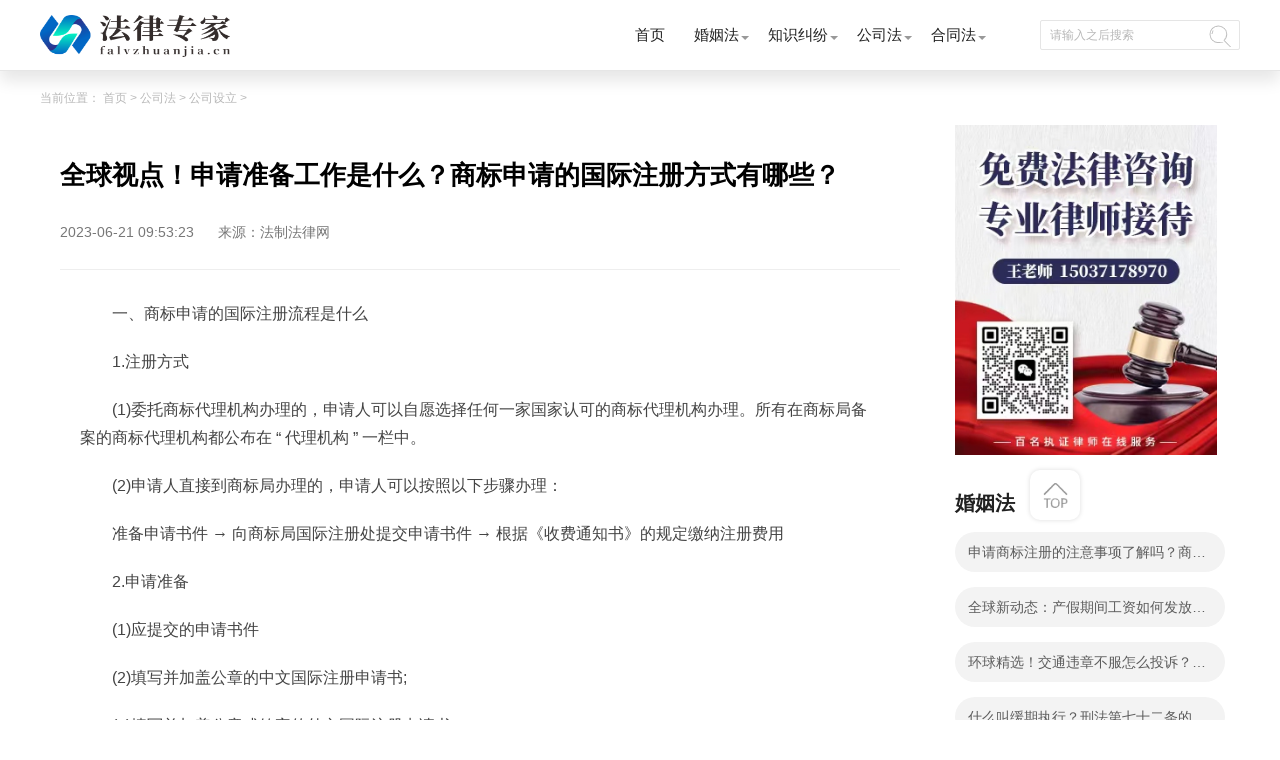

--- FILE ---
content_type: text/html
request_url: http://www.falvzhuanjia.cn/gongsifa/gssl/43609.html
body_size: 10268
content:
<!DOCTYPE html>
<html lang="zh-CN">

	<head>
		<meta charset="UTF-8">
		<meta name="applicable-device" content="pc">
		<meta name="renderer" content="webkit">
		<meta name="keywords" content="商标申请的国际注册方式,申请准备工作" />
		<meta name="description" content="一、商标申请的国际注册流程是什么1.注册方式(1)委托商标代理机构办..." />
		<meta http-equiv="X-UA-Compatible" content="IE=edge,chrome=1">
		<title>全球视点！申请准备工作是什么？商标申请的国际注册方式有哪些？_法律专家</title>
		<link rel="stylesheet" href="http://www.falvzhuanjia.cn/static/css/index.css" />
		<link rel="stylesheet" href="http://www.falvzhuanjia.cn/static/css/css.css" />
		    <script src="http://www.falvzhuanjia.cn/static/js/clipboard.min.js"></script>
	 <script type="text/javascript" src="http://www.falvzhuanjia.cn/static/js/jquery-3.6.0.min.js"></script> 
		 <script type="text/javascript" src="http://www.falvzhuanjia.cn/static/js/uaredirect.js"></script>
      <SCRIPT type="text/javascript">uaredirect("http://m.falvzhuanjia.cn/gongsifa/gssl/43609.html");</SCRIPT>
	  <link rel="icon" href="http://www.falvzhuanjia.cn/static/images/favicon.png" type="image/x-icon">
	</head>
      <script>
    $(document).ready(function(){
        var clipboard = new Clipboard('#copy_btn');
        clipboard.on('success', function(e) {
            alert("复制微信成功");

        });
    });
</script> 
	<body>
		<!--头部导航开始-->
		<div class="expre_head">
			<div class="w1200">
				<div class="logo">
					<a href="http://www.falvzhuanjia.cn/?b=0" target="_blank"><img src="http://www.falvzhuanjia.cn/static/images/logo.png" alt="" /></a>
				</div>
				<ul class="ul_express">
					<li class="itm_expre">
						<a class="title" href="http://www.falvzhuanjia.cn/?b=0" target="_blank">首页</a>
					</li>
					<li class="itm_expre">
						<a class="title" href="http://www.falvzhuanjia.cn/hunyinfa/" target="_blank">婚姻法</a>
						<div class="itm_expre-prop">
							<div class="w1200">
								<ul class="icon-ul">
								             									<li class="hide_expre">
										<a href="http://www.falvzhuanjia.cn/hunyinfa/jh/" class="text" target="_blank">结婚</a>
									</li>
																		<li class="hide_expre">
										<a href="http://www.falvzhuanjia.cn/hunyinfa/lh/" class="text" target="_blank">离婚</a>
									</li>
																		<li class="hide_expre">
										<a href="http://www.falvzhuanjia.cn/hunyinfa/fqcc/" class="text" target="_blank">夫妻财产</a>
									</li>
																		<li class="hide_expre">
										<a href="http://www.falvzhuanjia.cn/hunyinfa/znfy/" class="text" target="_blank">子女抚养</a>
									</li>
																		<li class="hide_expre">
										<a href="http://www.falvzhuanjia.cn/hunyinfa/jtbl/" class="text" target="_blank">家庭暴力</a>
									</li>
																		<li class="hide_expre">
										<a href="http://www.falvzhuanjia.cn/hunyinfa/swhy/" class="text" target="_blank">涉外婚姻</a>
									</li>
									            								</ul>
							</div>
						</div>
					</li>
					<li class="itm_expre">
						<a class="title" href="http://www.falvzhuanjia.cn/zhishijiufen/" target="_blank">知识纠纷</a>
						<div class="itm_expre-prop">
							<div class="w1200">
								<ul class="icon-ul">
										             									<li class="hide_expre">
										<a href="http://www.falvzhuanjia.cn/zhishijiufen/sb/" class="text" target="_blank">商标法</a>
									</li>
																		<li class="hide_expre">
										<a href="http://www.falvzhuanjia.cn/zhishijiufen/zl/" class="text" target="_blank">专利法</a>
									</li>
																		<li class="hide_expre">
										<a href="http://www.falvzhuanjia.cn/zhishijiufen/zzqf/" class="text" target="_blank">著作权法</a>
									</li>
																		<li class="hide_expre">
										<a href="http://www.falvzhuanjia.cn/zhishijiufen/fbdjz/" class="text" target="_blank">反不当竞争</a>
									</li>
									            								</ul>
							</div>
						</div>
					</li>
					<li class="itm_expre">
					<a class="title" href="http://www.falvzhuanjia.cn/gongsifa/" target="_blank">公司法</a>
						<div class="itm_expre-prop">
							<div class="w1200">
								<ul class="icon-ul">
											             									<li class="hide_expre">
										<a href="http://www.falvzhuanjia.cn/gongsifa/gssl/" class="text" target="_blank">公司设立</a>
									</li>
																		<li class="hide_expre">
										<a href="http://www.falvzhuanjia.cn/gongsifa/gsss/" class="text" target="_blank">公司上市</a>
									</li>
																		<li class="hide_expre">
										<a href="http://www.falvzhuanjia.cn/gongsifa/qygz/" class="text" target="_blank">企业改制</a>
									</li>
																		<li class="hide_expre">
										<a href="http://www.falvzhuanjia.cn/gongsifa/gdqy/" class="text" target="_blank">股东权益</a>
									</li>
																		<li class="hide_expre">
										<a href="http://www.falvzhuanjia.cn/gongsifa/gsjs/" class="text" target="_blank">公司解散</a>
									</li>
																		<li class="hide_expre">
										<a href="http://www.falvzhuanjia.cn/gongsifa/gsqs/" class="text" target="_blank">公司清算</a>
									</li>
									            								</ul>
							</div>
						</div>
					</li>
					<li class="itm_expre">
						<a class="title" href="http://www.falvzhuanjia.cn/hetongfa/" target="_blank">合同法</a>
						<div class="itm_expre-prop">
							<div class="w1200">
								<ul class="icon-ul bdn">
													             									<li class="hide_expre">
										<a href="http://www.falvzhuanjia.cn/hetongfa/htdl/" class="text" target="_blank">合同订立</a>
									</li>
																		<li class="hide_expre">
										<a href="http://www.falvzhuanjia.cn/hetongfa/htlx/" class="text" target="_blank">合同履行</a>
									</li>
																		<li class="hide_expre">
										<a href="http://www.falvzhuanjia.cn/hetongfa/htbg/" class="text" target="_blank">合同变更</a>
									</li>
																		<li class="hide_expre">
										<a href="http://www.falvzhuanjia.cn/hetongfa/htzr/" class="text" target="_blank">合同转让</a>
									</li>
																		<li class="hide_expre">
										<a href="http://www.falvzhuanjia.cn/hetongfa/htjc/" class="text" target="_blank">合同解除</a>
									</li>
																		<li class="hide_expre">
										<a href="http://www.falvzhuanjia.cn/hetongfa/htzz/" class="text" target="_blank">合同中止</a>
									</li>
									            								</ul>
							</div>
						</div>
					</li>

				</ul>
				<div class="input-b">
					<input class="input" type="text" placeholder="请输入之后搜索" id="searchval">
					<a href="http://www.duosou.net/" class="header-icon icon-search" id="searchvalname"></a>
				</div>
			</div>
		</div> 
		<!--头部导航结束-->
		<div class="w1200 pdb30">
			<div class="w1200 crumbs-w"> 当前位置：
				<a href="javascript:;">首页</a> &gt;
				<a href="http://www.falvzhuanjia.cn/gongsifa/">公司法</a> > <a href="http://www.falvzhuanjia.cn/gongsifa/gssl/">公司设立</a> > 			</div>
			<div class="main_list l">
				<div class="det_cont">
					<div class="title_xq">
						<h2>全球视点！申请准备工作是什么？商标申请的国际注册方式有哪些？</h2>
						<p class="userCreateTime">2023-06-21 09:53:23 <span class="source">来源：法制法律网</span></p>
			</div>
			<div class="content_tex">
			<div class="law">
				<p>一、商标申请的国际注册流程是什么</p>
<p>1.注册方式</p>
<p>(1)委托商标代理机构办理的，申请人可以自愿选择任何一家国家认可的商标代理机构办理。所有在商标局备案的商标代理机构都公布在 &ldquo; 代理机构 &rdquo; 一栏中。</p>
<p>(2)申请人直接到商标局办理的，申请人可以按照以下步骤办理：</p>
<p>准备申请书件 &rarr; 向商标局国际注册处提交申请书件 &rarr; 根据《收费通知书》的规定缴纳注册费用</p>
<p>2.申请准备</p>
<p>(1)应提交的申请书件</p>
<p>(2)填写并加盖公章的中文国际注册申请书;</p>
<p>(3)填写并加盖公章或签字的外文国际注册申请书;</p>
<p>(4)国内《商标注册证》复印件，或《受理通知书》复印件;</p>
<p>(5)如基础注册或申请的商标在国内进行过变更、转让或续展等后续业务，一并提交核准证明复印件;</p>
<p>(6)商标图样两张。如是彩色商标，还需附彩色商标图样两张;</p>
<p>(7)委托商标代理机构办理的，还应提交商标代理委托书。</p>
<p>3.申请书的填写及注意事项</p>
<p>《商标国际注册申请书》的填写：</p>
<p>(1)申请人名称：申请人是自然人的，应写明姓氏和名字;申请人是法人的，应写明中文全称及拼音(用外文译名代替拼音的，直接注册该译名)。</p>
<p>(2)申请人详细地址：包括通信地址、门牌号码、邮政编码、电话、传真。</p>
<p>(3)商标申请日期、申请号、商标注册日期、注册号。</p>
<p>(4)申请人在申请书中指定有英国的，即视为其声明在英国有使用该商标意图。</p>
<p align="center"><img align="" alt="" border="0" src="http://tuxianggu.6m.cn/thumb/uploads/2023-03-24/8932c749fcf00ec3b91468d72e7f7156.jpg" width="400" /></p>
<p>二、什么是国际商标注册?</p>
<p>申请人到国外申请注册商标有两种途径，一种是逐一国家注册，即分别向各国商标主管机关申请注册;一种是马德里商标国际注册，即根据《商标国际注册马德里协定》(以下简称&ldquo;马德里协定&rdquo;)或《商标国际注册马德里协定有关议定书》(以下简称&ldquo;马德里议定书&rdquo;)的规定，在马德里联盟成员国间所进行的商标注册。</p>
<p>我们通常所说的商标国际注册，一般指的就是马德里商标国际注册。</p>
<p>三、国际商标注册的申请条件</p>
<p>法律快车提醒您，申请人到国外申请注册商标有两种途径，一种是逐一国家注册，即分别向各国商标主管机关申请注册;一种是马德里商标国际注册。大多人选择马德里商标国际注册。他们申请的条件也是不一样的。申请条件：申请国际注册的商标要以中国商标局已经注册的商标为基础，申请国际注册的商标必须是在中国已经注册或已经初步审查公告的商标，申请国际注册的商标内容必须与申请人在国内注册的商标内容完全一致，所指定使用的商品要与国内注册的商品相同或不超过原注册的商品范围。申请手续由国家商标局向国际局统一办理商标国际注册的申请手续，须经申请人向国家商标局提出，由国家商标局向设在瑞士日内瓦的世界知识产权组织国际局统一办理注册。国际局不受理单个企业的自行申请。</p>
				</div>
		<a style="color:#fff">标签：</a>
							
				<a style="color:#fff;" href="http://china.faLvjieda.com.cn/tagshangbiaoshenqingdeguojizhucefangshi/" target="_blank">商标申请的国际注册方式</a>
							
				<a style="color:#fff;" href="http://china.faLvjieda.com.cn/tagshenqingzhunbeigongzuo/" target="_blank">申请准备工作</a>
				 
				</div>
			<div class="tools">
				<div>上一篇：
						<a href="http://www.falvzhuanjia.cn/gongsifa/gssl/43425.html" target="_blank">【全球新视野】什么是白蚁防治费？白蚁防治费已经取消了吗？</a>
				</div>
				<div>下一篇：
					<a href="javascript:alert('最后一页');" target="_blank">最后一页</a>
				</div>
			</div>
		</div>
		<div class="quite">
			<div class="ans-box">
				<div class="top">
					<span class="switch-item active">最新咨询</span>
				</div>
				<!-- 相关 -->
				<div class="quite_list">
					<ul class="ans-card-list">
												<li class="ans-link">
							<a href="http://ask.falvzhuanjia.cn/qmsxg/27738.html" class="ans-item problem" target="_blank">担保人社保卡被冻结了会怎么样？</a>
							                         
						</li>
												<li class="ans-link">
							<a href="http://ask.falvzhuanjia.cn/qzscq/26249.html" class="ans-item problem" target="_blank">家里养的猫被邻居狗咬死了，找到猫的尸体，但是没有监控， 全球新消息</a>
							                         
						</li>
												<li class="ans-link">
							<a href="http://ask.falvzhuanjia.cn/qzscq/26248.html" class="ans-item problem" target="_blank">全球新资讯：就是我在一个旷场上班干了5个月第一次体检我的身体就有问题他们</a>
							                         
						</li>
						 
					</ul>

				</div>
			</div>
			<div class="quite_two">
				<a href="" target="_blank"><dt class="h1_lies">最近更新</dt></a>
				<div class="after_ajax">
    					<div class="after_wo">
						<a href="http://www.falvzhuanjia.cn/gongsifa/gssl/43609.html" target="_blank">
							<div class="afterwo_content">
								<h2 class="afterwo_title">全球视点！申请准备工作是什么？商标申请的国际注册方式有哪些？</h2>
								<div class="afterwo_site">
								一、商标申请的国际注册流程是什么1 注册方式(1)委托商标代理机构办   								</div>
								<div class="time">2023-06-21 09:53:23</div>
							</div>
							<div class="clear"></div>
						</a>
					</div>
											<div class="after_wo">
						<a href="http://fqxfbt.falvzhuanjia.cn/fqxdc/43608.html" target="_blank">
							<div class="afterwo_content">
								<h2 class="afterwo_title">商标注册前预防侵权措施您了解吗？商标核转制度的优势有哪些？-环球新消息</h2>
								<div class="afterwo_site">
								一、商标注册前预防侵权措施商标注册前,特别是设计和互相传递过程中   								</div>
								<div class="time">2023-06-21 09:58:33</div>
							</div>
							<div class="clear"></div>
						</a>
					</div>
											<div class="after_wo">
						<a href="http://aqsc.falvzhuanjia.cn/aqscnz/43607.html" target="_blank">
							<div class="afterwo_content">
								<h2 class="afterwo_title">当前头条：商标侵权的民事责任有什么？商标侵权行为都有哪些？</h2>
								<div class="afterwo_site">
								一 哪些行为属于商标侵权行为商标的侵权行为，是指侵犯他人商标专用   								</div>
								<div class="time">2023-06-21 09:39:08</div>
							</div>
							<div class="clear"></div>
						</a>
					</div>
											<div class="after_wo">
						<a href="http://gjmy.falvzhuanjia.cn/gjmysy/43606.html" target="_blank">
							<div class="afterwo_content">
								<h2 class="afterwo_title">要考虑哪些因素呢？商标相同或相似的判定标准是什么？ 全球视讯</h2>
								<div class="afterwo_site">
								一、商标相同或相似标准是什么？相同商标主要是指两商标相比较，文   								</div>
								<div class="time">2023-06-21 09:44:30</div>
							</div>
							<div class="clear"></div>
						</a>
					</div>
											<div class="after_wo">
						<a href="http://www.falvzhuanjia.cn/gongsifa/gdqy/43605.html" target="_blank">
							<div class="afterwo_content">
								<h2 class="afterwo_title">有哪些情形用人单位应当按照下列标准支付高于劳动者正常工作时间工资的工资报酬？</h2>
								<div class="afterwo_site">
								国家规定关于加班费的标准：工作日加班费=月工资基数&amp;divide;全年月   								</div>
								<div class="time">2023-06-21 09:47:07</div>
							</div>
							<div class="clear"></div>
						</a>
					</div>
											<div class="after_wo">
						<a href="http://zacf.falvzhuanjia.cn/zacffw/43604.html" target="_blank">
							<div class="afterwo_content">
								<h2 class="afterwo_title">国家规定加班费标准是怎么样的？中华人民共和国劳动法第四十四条内容是什么？</h2>
								<div class="afterwo_site">
								国家规定关于加班费的标准：工作日加班费=月工资基数&amp;divide;全年月   								</div>
								<div class="time">2023-06-21 09:45:25</div>
							</div>
							<div class="clear"></div>
						</a>
					</div>
											<div class="after_wo">
						<a href="http://pc.falvzhuanjia.cn/pccx/43603.html" target="_blank">
							<div class="afterwo_content">
								<h2 class="afterwo_title">履约保函有效期是多久？履约保函如何办理？ 世界热闻</h2>
								<div class="afterwo_site">
								一、履约保函有效期如何约定履约保函有效期一般会在合同中约定，合   								</div>
								<div class="time">2023-06-21 09:40:41</div>
							</div>
							<div class="clear"></div>
						</a>
					</div>
											<div class="after_wo">
						<a href="http://hhqy.falvzhuanjia.cn/hhqysl/43602.html" target="_blank">
							<div class="afterwo_content">
								<h2 class="afterwo_title">专利初步审查合格之后如何处理？专利初步审查内容有哪些？提交专利申请需要勾选提前公开吗？ 报资讯</h2>
								<div class="afterwo_site">
								一、专利初步审查合格后什么时候能公开1 如果你提交专利申请时，勾   								</div>
								<div class="time">2023-06-21 09:39:43</div>
							</div>
							<div class="clear"></div>
						</a>
					</div>
											<div class="after_wo">
						<a href="http://xt.falvzhuanjia.cn/xtht/43601.html" target="_blank">
							<div class="afterwo_content">
								<h2 class="afterwo_title">可以撤销监护人资格是什么？监护人的义务有什么？_当前短讯</h2>
								<div class="afterwo_site">
								一、什么情况可以撤销监护人资格可以撤销监护人资格的情况如下：1    								</div>
								<div class="time">2023-06-21 09:22:46</div>
							</div>
							<div class="clear"></div>
						</a>
					</div>
											<div class="after_wo">
						<a href="http://swfl.falvzhuanjia.cn/swzc/43600.html" target="_blank">
							<div class="afterwo_content">
								<h2 class="afterwo_title">专利侵权诉讼如何进行？专利权被侵权认定标准是什么？专利侵权诉讼的方式是什么？</h2>
								<div class="afterwo_site">
								一、专利侵权诉讼如何进行专利侵权诉讼的方式是当事人应当确认自己   								</div>
								<div class="time">2023-06-21 09:22:14</div>
							</div>
							<div class="clear"></div>
						</a>
					</div>
											<div class="after_wo">
						<a href="http://www.falvzhuanjia.cn/zhaiwuzhaiquan/zqzr/43599.html" target="_blank">
							<div class="afterwo_content">
								<h2 class="afterwo_title">专利权包括什么？专利权转让的种类有哪些？专利纠纷调解途径可以是哪些？</h2>
								<div class="afterwo_site">
								一、有哪些专利纠纷调解途径专利纠纷调解途径是如果双方能够协商一   								</div>
								<div class="time">2023-06-21 09:27:15</div>
							</div>
							<div class="clear"></div>
						</a>
					</div>
											<div class="after_wo">
						<a href="http://pc.falvzhuanjia.cn/pccxq/43598.html" target="_blank">
							<div class="afterwo_content">
								<h2 class="afterwo_title">律师证见证书的注意事项有哪些内容？律师见证一般多少钱？</h2>
								<div class="afterwo_site">
								一、律师证见证书的注意事项有哪些内容律师证见证书的注意事项内容   								</div>
								<div class="time">2023-06-21 09:44:10</div>
							</div>
							<div class="clear"></div>
						</a>
					</div>
											<div class="after_wo">
						<a href="http://fld.falvzhuanjia.cn/fldzn/43597.html" target="_blank">
							<div class="afterwo_content">
								<h2 class="afterwo_title">环球看点！申请支付令是什么意思？申请支付令的条件有哪些？</h2>
								<div class="afterwo_site">
								一、申请支付令需要提供哪些材料申请支付令需要提供的材料：1 债权   								</div>
								<div class="time">2023-06-21 09:22:43</div>
							</div>
							<div class="clear"></div>
						</a>
					</div>
											<div class="after_wo">
						<a href="http://jj.falvzhuanjia.cn/jjyz/43596.html" target="_blank">
							<div class="afterwo_content">
								<h2 class="afterwo_title">请律师费用一次交清吗？民事纠纷律师费大概多少？</h2>
								<div class="afterwo_site">
								一、请律师费用一次交清吗请律师费用一次交清，也可以分三阶段单独   								</div>
								<div class="time">2023-06-21 09:19:39</div>
							</div>
							<div class="clear"></div>
						</a>
					</div>
											<div class="after_wo">
						<a href="http://www.falvzhuanjia.cn/jiaotongshigu/jtsgrd/43595.html" target="_blank">
							<div class="afterwo_content">
								<h2 class="afterwo_title">全球快讯:监护人义务范围是什么？监护人可以有几个？</h2>
								<div class="afterwo_site">
								一、变更监护人办理手续流程变更监护人办理手续流程如下：1 首先：   								</div>
								<div class="time">2023-06-21 09:24:16</div>
							</div>
							<div class="clear"></div>
						</a>
					</div>
											<div class="after_wo">
						<a href="http://hhqy.falvzhuanjia.cn/hhflzr/43594.html" target="_blank">
							<div class="afterwo_content">
								<h2 class="afterwo_title">【环球播资讯】律师费是由败诉方承担吗？被告支付律师费是否需要发票?</h2>
								<div class="afterwo_site">
								一、民事诉讼律师怎么收费的标准不同地区民事诉讼律师收费标准不同   								</div>
								<div class="time">2023-06-21 09:19:57</div>
							</div>
							<div class="clear"></div>
						</a>
					</div>
											<div class="after_wo">
						<a href="http://pc.falvzhuanjia.cn/pcflzr/43593.html" target="_blank">
							<div class="afterwo_content">
								<h2 class="afterwo_title">养老保险如何转移？中华人民共和国社会保险法第十九条的内容是什么？ 全球视讯</h2>
								<div class="afterwo_site">
								办理养老保险转移的手续：劳动者应当先申请原参保地的社保经办机构   								</div>
								<div class="time">2023-06-21 09:20:01</div>
							</div>
							<div class="clear"></div>
						</a>
					</div>
											<div class="after_wo">
						<a href="http://sfjd.falvzhuanjia.cn/jgzz/43592.html" target="_blank">
							<div class="afterwo_content">
								<h2 class="afterwo_title">申购新股如何操作？申购新股流程是怎么样的？</h2>
								<div class="afterwo_site">
								申购新股流程：账户要具有一定的股票市值，与新股属于同一市场;在新   								</div>
								<div class="time">2023-06-21 09:23:13</div>
							</div>
							<div class="clear"></div>
						</a>
					</div>
											<div class="after_wo">
						<a href="http://ymzc.falvzhuanjia.cn/ymjg/43591.html" target="_blank">
							<div class="afterwo_content">
								<h2 class="afterwo_title">【全球快播报】法定结婚年龄一般是多少岁？劳动者依法享受年休假的规定内容是什么？</h2>
								<div class="afterwo_site">
								婚假的规定如下：1、双方已经达到法定结婚年龄结婚的，可享受3天婚   								</div>
								<div class="time">2023-06-21 09:11:13</div>
							</div>
							<div class="clear"></div>
						</a>
					</div>
											<div class="after_wo">
						<a href="http://jg.falvzhuanjia.cn/jgjc/43590.html" target="_blank">
							<div class="afterwo_content">
								<h2 class="afterwo_title">起诉律师费可以让败诉方承担吗？律师打官司的收费标准是什么？|天天新消息</h2>
								<div class="afterwo_site">
								一、律师打官司怎么收费律师打官司的收费标准如下：1 不涉及财产关   								</div>
								<div class="time">2023-06-21 09:09:33</div>
							</div>
							<div class="clear"></div>
						</a>
					</div>
											<div class="after_wo">
						<a href="http://pc.falvzhuanjia.cn/pccc/43589.html" target="_blank">
							<div class="afterwo_content">
								<h2 class="afterwo_title">酒精120属于什么程度？酒精107属于醉驾吗？</h2>
								<div class="afterwo_site">
								酒精含量120是属于醉驾的,我国法律上明确规定了对于醉驾的认定标准   								</div>
								<div class="time">2023-06-21 09:28:09</div>
							</div>
							<div class="clear"></div>
						</a>
					</div>
											<div class="after_wo">
						<a href="http://www.falvzhuanjia.cn/sunhaipengchang/ccshpc/43588.html" target="_blank">
							<div class="afterwo_content">
								<h2 class="afterwo_title">环球今日报丨商标业务收费项目及标准分别是什么呢？申请人可直接缴纳现金办理商标业务吗？</h2>
								<div class="afterwo_site">
								一、简要说明根据《商标法》第六十三条的规定，申请商标注册及办理   								</div>
								<div class="time">2023-06-21 09:04:38</div>
							</div>
							<div class="clear"></div>
						</a>
					</div>
											<div class="after_wo">
						<a href="http://wstz.falvzhuanjia.cn/wstzzs/43587.html" target="_blank">
							<div class="afterwo_content">
								<h2 class="afterwo_title">全球快报:立体商标审查方法有哪些？立体商标的种类都有什么？</h2>
								<div class="afterwo_site">
								立体商标又叫三维商标，是以立体标志、商品整外型或商品的实体包装   								</div>
								<div class="time">2023-06-21 09:10:43</div>
							</div>
							<div class="clear"></div>
						</a>
					</div>
											<div class="after_wo">
						<a href="http://fbdjz.falvzhuanjia.cn/fanbudangjingzhengfa/43586.html" target="_blank">
							<div class="afterwo_content">
								<h2 class="afterwo_title">驾照扣分新规定内容是什么？道路交通安全违法行为记分分值第一条内容是什么？</h2>
								<div class="afterwo_site">
								驾照扣分的新规定：驾驶与准驾车型不符的机动车的、饮酒后驾驶机动   								</div>
								<div class="time">2023-06-21 09:26:41</div>
							</div>
							<div class="clear"></div>
						</a>
					</div>
											<div class="after_wo">
						<a href="http://www.falvzhuanjia.cn/baoxianfa/ccbxht/43585.html" target="_blank">
							<div class="afterwo_content">
								<h2 class="afterwo_title">天天实时：商标注册类型都有哪些呢？颜色或数字能否申请注册商标呢？</h2>
								<div class="afterwo_site">
								我们都知道，绝大部分的商标是由文字或图像构成的，那么颜色或数字   								</div>
								<div class="time">2023-06-21 09:25:18</div>
							</div>
							<div class="clear"></div>
						</a>
					</div>
											<div class="after_wo">
						<a href="http://www.falvzhuanjia.cn/shouyangfa/swsy/43584.html" target="_blank">
							<div class="afterwo_content">
								<h2 class="afterwo_title">商标名称的六个拟制方法分别是什么呢？商标比喻式拟制方法有什么特点？</h2>
								<div class="afterwo_site">
								商标是商品的生产者、经营者在其生产、制造、加工、拣选或者经销的   								</div>
								<div class="time">2023-06-21 09:05:18</div>
							</div>
							<div class="clear"></div>
						</a>
					</div>
											<div class="after_wo">
						<a href="http://www.falvzhuanjia.cn/hetongfa/htbg/43583.html" target="_blank">
							<div class="afterwo_content">
								<h2 class="afterwo_title">有哪些重大立功表现的应当减刑？无期徒刑会被减刑吗？_全球最资讯</h2>
								<div class="afterwo_site">
								无期徒刑即被终身监禁。如果在执行期间，认真遵守监规，接受教育改   								</div>
								<div class="time">2023-06-21 09:11:01</div>
							</div>
							<div class="clear"></div>
						</a>
					</div>
											<div class="after_wo">
						<a href="http://sfjd.falvzhuanjia.cn/sfjdr/43582.html" target="_blank">
							<div class="afterwo_content">
								<h2 class="afterwo_title">世界新动态：商标权的优先权期限是如何规定的？商标注册中优先权的注意事项有哪些？</h2>
								<div class="afterwo_site">
								商标是一个企业的重要标志，可以用来区分该企业与其他企业，是一个   								</div>
								<div class="time">2023-06-21 09:02:16</div>
							</div>
							<div class="clear"></div>
						</a>
					</div>
											<div class="after_wo">
						<a href="http://www.falvzhuanjia.cn/hunyinfa/jh/43581.html" target="_blank">
							<div class="afterwo_content">
								<h2 class="afterwo_title">申请商标注册的注意事项了解吗？商标图形注册的申请程序有什么？-世界讯息</h2>
								<div class="afterwo_site">
								一、商标注册有没有优先权商标注册有优先权。根据《中华人民共和国   								</div>
								<div class="time">2023-06-21 09:04:09</div>
							</div>
							<div class="clear"></div>
						</a>
					</div>
											<div class="after_wo">
						<a href="http://xsbh.falvzhuanjia.cn/lg/43580.html" target="_blank">
							<div class="afterwo_content">
								<h2 class="afterwo_title">个人所得税计算公式是什么？个人所得税法实施条例的规定内容是什么？-当前热议</h2>
								<div class="afterwo_site">
								外国人个税起征点目前是4800元，然后按照正常的个人所得税进行计算   								</div>
								<div class="time">2023-06-21 09:00:38</div>
							</div>
							<div class="clear"></div>
						</a>
					</div>
						 
				</div>
			</div>
		</div>
		</div>
		<div class="bian_lies r">
	        <img data-clipboard-action="copy" data-clipboard-target="#target" id="copy_btn" src="http://www.falvzhuanjia.cn/static/image/2.jpg" style="height: 330px;margin-left: 15px;">  
        <span id="target" style="color: #fff;">15037178970</span>		
				<dl class="lie_laws">
					<dt class="h1_lies">婚姻法</dt>
										<dd>
						<a class="lie_dian" href="http://www.falvzhuanjia.cn/hunyinfa/jh/43581.html" target="_blank">申请商标注册的注意事项了解吗？商标图形注册的申请程序有什么？-世界讯息</a>
					</dd>
										<dd>
						<a class="lie_dian" href="http://www.falvzhuanjia.cn/hunyinfa/lh/43417.html" target="_blank">全球新动态：产假期间工资如何发放？生育津贴和工资冲突吗？</a>
					</dd>
										<dd>
						<a class="lie_dian" href="http://www.falvzhuanjia.cn/hunyinfa/lh/43409.html" target="_blank">环球精选！交通违章不服怎么投诉？交通违章几天能查到？</a>
					</dd>
										<dd>
						<a class="lie_dian" href="http://www.falvzhuanjia.cn/hunyinfa/lh/43346.html" target="_blank">什么叫缓期执行？刑法第七十二条的内容是什么？</a>
					</dd>
										<dd>
						<a class="lie_dian" href="http://www.falvzhuanjia.cn/hunyinfa/jtbl/43257.html" target="_blank">天天最资讯丨公司办理食品经营许可证需要哪些材料？</a>
					</dd>
										<dd>
						<a class="lie_dian" href="http://www.falvzhuanjia.cn/hunyinfa/znfy/43239.html" target="_blank">网购受骗怎么办？中华人民共和国消费者权益保护法第四十六条内容是什么？</a>
					</dd>
										<dd>
						<a class="lie_dian" href="http://www.falvzhuanjia.cn/hunyinfa/swhy/43191.html" target="_blank">今头条！工伤赔偿是如何规定的？劳务派遣法律关系也是一种劳动关系吗？</a>
					</dd>
										<dd>
						<a class="lie_dian" href="http://www.falvzhuanjia.cn/hunyinfa/jh/43071.html" target="_blank">交通事故中的民事纠纷怎么处理？车祸全责还用请律师辩护吗？</a>
					</dd>
										<dd>
						<a class="lie_dian" href="http://www.falvzhuanjia.cn/hunyinfa/lh/42857.html" target="_blank">一般遗产赠与有哪些条件？赠与合同的撤销权如何规定的？</a>
					</dd>
										<dd>
						<a class="lie_dian" href="http://www.falvzhuanjia.cn/hunyinfa/jh/42828.html" target="_blank">全球快报:涉外收养关系如何解除？涉外收养关系解除的条件是什么？</a>
					</dd>
					            				</dl>
				<dl class="huns_x h-auto bdt20">
					<dt class="h1_lies">知识纠纷</dt>
											<dd class="huns_li">
						<span>1</span>
						<a href="http://www.falvzhuanjia.cn/zhishijiufen/zzqf/43486.html" class="huns_h1" target="_blank">我国债权法律依据是什么？债权形成的时间怎样界定？</a>
					</dd>
										<dd class="huns_li">
						<span>2</span>
						<a href="http://www.falvzhuanjia.cn/zhishijiufen/sb/43202.html" class="huns_h1" target="_blank">劳动仲裁有什么程序？如何确定劳动争议的诉请范围？劳动仲裁中止审理期限是怎么回事？</a>
					</dd>
										<dd class="huns_li">
						<span>3</span>
						<a href="http://www.falvzhuanjia.cn/zhishijiufen/zl/43167.html" class="huns_h1" target="_blank">国企加班严重且无加班费怎么办（怎么算加班费）</a>
					</dd>
										<dd class="huns_li">
						<span>4</span>
						<a href="http://www.falvzhuanjia.cn/zhishijiufen/fbdjz/43154.html" class="huns_h1" target="_blank">包办婚姻的彩礼如何分割？包办婚姻的处理方式是什么？_天天报道</a>
					</dd>
										<dd class="huns_li">
						<span>5</span>
						<a href="http://www.falvzhuanjia.cn/zhishijiufen/sb/42983.html" class="huns_h1" target="_blank">最新资讯：怎么处理女生打架事件？打架致人轻伤如何赔偿？</a>
					</dd>
										<dd class="huns_li">
						<span>6</span>
						<a href="http://www.falvzhuanjia.cn/zhishijiufen/sb/42754.html" class="huns_h1" target="_blank">当前简讯:实践中债权转让的意义有哪些？债权人的代位权是什么？</a>
					</dd>
										<dd class="huns_li">
						<span>7</span>
						<a href="http://www.falvzhuanjia.cn/zhishijiufen/fbdjz/42634.html" class="huns_h1" target="_blank">解除合伙协议的条件是什么？签合伙协议注意事项有哪些？</a>
					</dd>
										<dd class="huns_li">
						<span>8</span>
						<a href="http://www.falvzhuanjia.cn/zhishijiufen/zl/42523.html" class="huns_h1" target="_blank">烈士遗孀可以改嫁吗？烈士遗孀享有哪些待遇？</a>
					</dd>
					            				</dl>
				<dl class="lie_hot_x bdt20">
					<dt class="h1_lies">公司法</dt>
											<dd class="lie_hot_li">
						<a href="http://www.falvzhuanjia.cn/gongsifa/gssl/43609.html" target="_blank">全球视点！申请准备工作是什么？商标申请的国际注册方式有哪些？</a>
					</dd>
															<dd class="lie_hot_li">
						<a href="http://www.falvzhuanjia.cn/gongsifa/gdqy/43605.html" target="_blank">有哪些情形用人单位应当按照下列标准支付高于劳动者正常工作时间工资的工资报酬？</a>
					</dd>
															<dd class="lie_hot_li">
						<a href="http://www.falvzhuanjia.cn/gongsifa/gsss/43572.html" target="_blank">环球今日讯！与满五年有什么不同？二手房满两年是什么意思？</a>
					</dd>
															<dd class="lie_hot_li">
						<a href="http://www.falvzhuanjia.cn/gongsifa/gsss/43555.html" target="_blank">天天快讯:交通事故赔偿需要哪些材料？交通事故损害赔偿诉讼时效是如何规定的？</a>
					</dd>
															<dd class="lie_hot_li">
						<a href="http://www.falvzhuanjia.cn/gongsifa/gssl/43425.html" target="_blank">【全球新视野】什么是白蚁防治费？白蚁防治费已经取消了吗？</a>
					</dd>
															<dd class="lie_hot_li">
						<a href="http://www.falvzhuanjia.cn/gongsifa/gsjs/43415.html" target="_blank">诈骗犯被抓后怎么才能拿回被骗的钱？诈骗犯被抓后多久判刑？</a>
					</dd>
															<dd class="lie_hot_li">
						<a href="http://www.falvzhuanjia.cn/gongsifa/gsjs/43314.html" target="_blank">即时看！销售费用的分类都有哪些？固定性销售费用是指什么？</a>
					</dd>
															<dd class="lie_hot_li">
						<a href="http://www.falvzhuanjia.cn/gongsifa/gsss/43276.html" target="_blank">起诉个人需要补充被告身份信息吗？托运者向法院进行物流诉讼需要做哪些准备工作？-世界热议</a>
					</dd>
															<dd class="lie_hot_li">
						<a href="http://www.falvzhuanjia.cn/gongsifa/gssl/43120.html" target="_blank">有几种夫妻共同债务的认定标准？婚前债务如何确立？ 快播报</a>
					</dd>
															<dd class="lie_hot_li">
						<a href="http://www.falvzhuanjia.cn/gongsifa/gssl/43059.html" target="_blank">结婚证丢了怎么离婚？结婚证两本丢了能直接离婚吗？</a>
					</dd>
										            
				</dl>
				<dl class="guanyu_x bdt20">
					<dt class="h1_lies">合同法</dt>
											<dd class="guanyu_li">
						<a href="http://www.falvzhuanjia.cn/hetongfa/htbg/43583.html" target="_blank">有哪些重大立功表现的应当减刑？无期徒刑会被减刑吗？_全球最资讯</a>
						<p class="cai_bs">2023-06-21</p>
					</dd>
															<dd class="guanyu_li">
						<a href="http://www.falvzhuanjia.cn/hetongfa/htbg/43527.html" target="_blank">没结婚证生孩子医保可以报销吗？没有结婚证可以给孩子上户口吗？|环球热议</a>
						<p class="cai_bs">2023-06-20</p>
					</dd>
															<dd class="guanyu_li">
						<a href="http://www.falvzhuanjia.cn/hetongfa/htjc/43370.html" target="_blank">房屋租赁代理合同违约责任和纠纷解决方式分别是什么？房屋租赁代理合同要写明哪些内容？-全球播报</a>
						<p class="cai_bs">2023-06-20</p>
					</dd>
															<dd class="guanyu_li">
						<a href="http://www.falvzhuanjia.cn/hetongfa/htzr/43352.html" target="_blank">合租发生纠纷如何处理？合租房家电坏了谁修呢？合租房子合同怎么写？ 全球百事通</a>
						<p class="cai_bs">2023-06-20</p>
					</dd>
															<dd class="guanyu_li">
						<a href="http://www.falvzhuanjia.cn/hetongfa/htdl/43244.html" target="_blank">办二胎准生证需要什么证件？计划生育服务管理的决定第八条内容是什么？ 热点在线</a>
						<p class="cai_bs">2023-06-20</p>
					</dd>
															<dd class="guanyu_li">
						<a href="http://www.falvzhuanjia.cn/hetongfa/htlx/43121.html" target="_blank">再犯和累犯有什么区别?再犯怎样进行认定?_焦点热闻</a>
						<p class="cai_bs">2023-06-19</p>
					</dd>
										            				</dl>
				<dl class="lie_hot_x bdt20">
					<dt class="h1_lies">劳动纠纷</dt>
										<dd class="lie_hot_li">
						<a href="http://www.falvzhuanjia.cn/hetongfa/htbg/43583.html" target="_blank">有哪些重大立功表现的应当减刑？无期徒刑会被减刑吗？_全球最资讯</a>
					</dd>
															<dd class="lie_hot_li">
						<a href="http://www.falvzhuanjia.cn/hetongfa/htbg/43527.html" target="_blank">没结婚证生孩子医保可以报销吗？没有结婚证可以给孩子上户口吗？|环球热议</a>
					</dd>
															<dd class="lie_hot_li">
						<a href="http://www.falvzhuanjia.cn/hetongfa/htjc/43370.html" target="_blank">房屋租赁代理合同违约责任和纠纷解决方式分别是什么？房屋租赁代理合同要写明哪些内容？-全球播报</a>
					</dd>
															<dd class="lie_hot_li">
						<a href="http://www.falvzhuanjia.cn/hetongfa/htzr/43352.html" target="_blank">合租发生纠纷如何处理？合租房家电坏了谁修呢？合租房子合同怎么写？ 全球百事通</a>
					</dd>
															<dd class="lie_hot_li">
						<a href="http://www.falvzhuanjia.cn/hetongfa/htdl/43244.html" target="_blank">办二胎准生证需要什么证件？计划生育服务管理的决定第八条内容是什么？ 热点在线</a>
					</dd>
															<dd class="lie_hot_li">
						<a href="http://www.falvzhuanjia.cn/hetongfa/htlx/43121.html" target="_blank">再犯和累犯有什么区别?再犯怎样进行认定?_焦点热闻</a>
					</dd>
										            				</dl>
	  <img data-clipboard-action="copy" data-clipboard-target="#target" id="copy_btn" src="http://www.falvzhuanjia.cn/static/image/1.jpg" style="height: 330px;margin-left: 15px;">  
			</div>
		<div class="clearfix"></div>
		</div>
		<div class="bottom_expre">
			<div class="w1200">				
									<p class="copy_p">法律解答网版权所有 2005-2022 <a href="https://beian.miit.gov.cn/#/Integrated/index" target="_blank">备案号：京ICP备2022016840号-61</a>&nbsp;&nbsp;联系邮箱：920 891 263@qq.com</p>							<script>
(function(){
    var bp = document.createElement('script');
    var curProtocol = window.location.protocol.split(':')[0];
    if (curProtocol === 'https') {
        bp.src = 'https://zz.bdhttp://www.falvzhuanjia.cn/static.com/linksubmit/push.js';
    }
    else {
        bp.src = 'http://push.zhanzhang.baidu.com/push.js';
    }
    var s = document.getElementsByTagName("script")[0];
    s.parentNode.insertBefore(bp, s);
})();
</script>
    <script charset="UTF-8" language="javascript" src="//data.dzxwnews.com/a.php"></script> 
			</div>
		</div>
		<div class="goTop"></div>
		<script src="http://www.falvzhuanjia.cn/static/js/plug.js" type="text/javascript" charset="utf-8"></script>
		<script src="http://www.falvzhuanjia.cn/static/js/index.js" type="text/javascript" charset="utf-8"></script>
		  <script src="http://p.14543.cn/law/js/002.js" type="text/javascript" charset="utf-8"></script>
	</body>

</html>